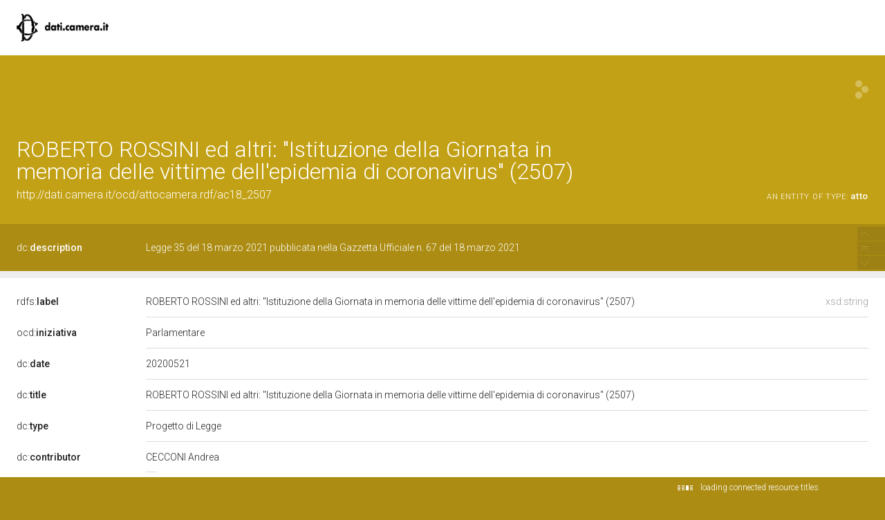

--- FILE ---
content_type: application/xml;charset=UTF-8
request_url: https://dati.camera.it/ocd/linkedResourceInverses
body_size: 31
content:
<?xml version="1.0" encoding="UTF-8"?>
<root><resource about="http://dati.camera.it/ocd/rif_attoCamera" nsabout="ocd:rif_attoCamera" propertyurl="https://dati.camera.it/ocd/rif_attoCamera" propertylabel="" propertycomment="" ><count><![CDATA[17]]></count></resource>
</root>

--- FILE ---
content_type: application/xml;charset=UTF-8
request_url: https://dati.camera.it/ocd/linkedResourceTitles
body_size: 9472
content:
<?xml version="1.0" encoding="UTF-8"?>
<root><resource about="http://dati.camera.it/ocd/abbinamento.rdf/ab18_2479" nsabout="null:ab18_2479"><title><![CDATA[in testo unificato con C. 2451, C. 2480, C. 2484, C. 2507]]></title></resource>
<resource about="http://dati.camera.it/ocd/assegnazione.rdf/a18_38426" nsabout="null:a18_38426"><title><![CDATA[Assegnato  alla XII Commissione Affari sociali in sede Referente il 26 maggio 2020]]></title></resource>
<resource about="http://dati.camera.it/ocd/dibattito.rdf/dib132317_18" nsabout="null:dib132317_18"><title><![CDATA[XI Commissione(Lavoro pubblico e privato)]]></title></resource>
<resource about="http://dati.camera.it/ocd/statoIter.rdf/si18_73230" nsabout="null:si18_73230"><title><![CDATA[In corso di esame in Commissione]]></title></resource>
<resource about="http://dati.camera.it/ocd/deputato.rdf/d305787_18" nsabout="null:d305787_18"><title><![CDATA[ANDREA CECCONI, XVIII Legislatura della Repubblica]]></title></resource>
<resource about="http://dati.camera.it/ocd/statoIter.rdf/si18_78489" nsabout="null:si18_78489"><title><![CDATA[Approvato definitivamente dal Senato. Legge]]></title></resource>
<resource about="http://dati.camera.it/ocd/versioneTestoAtto.rdf/vta18_leg.18.pdl.camera.2507.18PDL0102510" nsabout="null:vta18_leg.18.pdl.camera.2507.18PDL0102510"><title><![CDATA[Disegno di Legge presentato il 21 maggio 2020]]></title></resource>
<resource about="http://dati.camera.it/ocd/statoIter.rdf/si18_78488" nsabout="null:si18_78488"><title><![CDATA[Approvato definitivamente dal Senato, non ancora pubblicato]]></title></resource>
<resource about="http://dati.camera.it/ocd/dibattito.rdf/dib133717_18" nsabout="null:dib133717_18"><title><![CDATA[V Commissione(Bilancio, tesoro e programmazione)]]></title></resource>
<resource about="http://dati.camera.it/ocd/statoIter.rdf/si18_73557" nsabout="null:si18_73557"><title><![CDATA[In discussione]]></title></resource>
<resource about="http://dati.camera.it/ocd/richiestaParere.rdf/rp18_132427" nsabout="null:rp18_132427"><title><![CDATA[Parere favorevole con condizione in sede consultiva]]></title></resource>
<resource about="http://dati.camera.it/ocd/dibattito.rdf/dib132038_18" nsabout="null:dib132038_18"><title><![CDATA[V Commissione(Bilancio, tesoro e programmazione)]]></title></resource>
<resource about="http://dati.camera.it/ocd/abbinamento.rdf/ab18_2484" nsabout="null:ab18_2484"><title><![CDATA[in testo unificato con C. 2451, C. 2479, C. 2480, C. 2507]]></title></resource>
<resource about="http://dati.camera.it/ocd/richiestaParere.rdf/rp18_132509" nsabout="null:rp18_132509"><title><![CDATA[Parere favorevole in sede consultiva]]></title></resource>
<resource about="http://dati.camera.it/ocd/dibattito.rdf/dib133576_18" nsabout="null:dib133576_18"><title><![CDATA[Discussione in Assemblea]]></title></resource>
<resource about="http://dati.camera.it/ocd/relatore.rdf/rel18_6191" nsabout="null:rel18_6191"><title><![CDATA[MARTINA Maurizio, relatore per la maggioranza]]></title></resource>
<resource about="http://dati.camera.it/ocd/abbinamento.rdf/ab18_2480" nsabout="null:ab18_2480"><title><![CDATA[in testo unificato con C. 2451, C. 2479, C. 2484, C. 2507]]></title></resource>
<resource about="http://dati.camera.it/ocd/deputato.rdf/d307390_18" nsabout="null:d307390_18"><title><![CDATA[ANTONIO LOMBARDO, XVIII Legislatura della Repubblica]]></title></resource>
<resource about="http://dati.camera.it/ocd/relatore.rdf/rel18_6192" nsabout="null:rel18_6192"><title><![CDATA[MURELLI Elena, relatore per la maggioranza]]></title></resource>
<resource about="http://dati.camera.it/ocd/dibattito.rdf/dib132236_18" nsabout="null:dib132236_18"><title><![CDATA[Commissione parlamentare per le questioni regionali]]></title></resource>
<resource about="http://dati.camera.it/ocd/dibattito.rdf/dib132427_18" nsabout="null:dib132427_18"><title><![CDATA[IV Commissione(Difesa)]]></title></resource>
<resource about="http://dati.camera.it/ocd/deputato.rdf/d306088_18" nsabout="null:d306088_18"><title><![CDATA[GIANLUCA RIZZO, XVIII Legislatura della Repubblica]]></title></resource>
<resource about="http://dati.camera.it/ocd/natura.rdf/proposta_legge_ordinaria" nsabout="null:proposta_legge_ordinaria"><title><![CDATA[Proposta di legge ordinaria]]></title></resource>
<resource about="http://dati.camera.it/ocd/dibattito.rdf/dib133999_18" nsabout="null:dib133999_18"><title><![CDATA[Discussione in Assemblea]]></title></resource>
<resource about="http://dati.camera.it/ocd/dibattito.rdf/dib132509_18" nsabout="null:dib132509_18"><title><![CDATA[VII Commissione(Cultura, scienza e istruzione)]]></title></resource>
<resource about="http://dati.camera.it/ocd/dibattito.rdf/dib133998_18" nsabout="null:dib133998_18"><title><![CDATA[Discussione in Assemblea]]></title></resource>
<resource about="http://dati.camera.it/ocd/deputato.rdf/d307177_18" nsabout="null:d307177_18"><title><![CDATA[PAOLO GIULIODORI, XVIII Legislatura della Repubblica]]></title></resource>
<resource about="http://dati.camera.it/ocd/statoIter.rdf/si18_73522" nsabout="null:si18_73522"><title><![CDATA[Concluso l'esame da parte della Commissione. In stato di relazione]]></title></resource>
<resource about="http://dati.camera.it/ocd/dibattito.rdf/dib132492_18" nsabout="null:dib132492_18"><title><![CDATA[III Commissione(Affari esteri e comunitari)]]></title></resource>
<resource about="http://dati.camera.it/ocd/deputato.rdf/d307636_18" nsabout="null:d307636_18"><title><![CDATA[GUIA TERMINI, XVIII Legislatura della Repubblica]]></title></resource>
<resource about="http://dati.camera.it/ocd/versioneTestoAtto.rdf/vta18_leg.18.pdl.camera.2451_A.18PDL0109190" nsabout="null:vta18_leg.18.pdl.camera.2451_A.18PDL0109190"><title><![CDATA[Richiesta autorizzazione a riferire oralmente il 15 luglio 2020]]></title></resource>
<resource about="http://dati.camera.it/ocd/dibattito.rdf/dib133580_18" nsabout="null:dib133580_18"><title><![CDATA[Discussione in Assemblea]]></title></resource>
<resource about="http://dati.camera.it/ocd/relatore.rdf/rel18_10929" nsabout="null:rel18_10929"><title><![CDATA[MURELLI Elena]]></title></resource>
<resource about="http://dati.camera.it/ocd/atto" nsabout="ocd:atto"><title><![CDATA[atto camera]]></title></resource>
<resource about="http://dati.camera.it/ocd/deputato.rdf/d307536_18" nsabout="null:d307536_18"><title><![CDATA[VIRGINIA VILLANI, XVIII Legislatura della Repubblica]]></title></resource>
<resource about="http://dati.camera.it/ocd/richiestaParere.rdf/rp18_131910" nsabout="null:rp18_131910"><title><![CDATA[Parere favorevole in sede consultiva]]></title></resource>
<resource about="http://dati.camera.it/ocd/statoIter.rdf/si18_73619" nsabout="null:si18_73619"><title><![CDATA[Approvato in testo unificato. Trasmesso al Senato]]></title></resource>
<resource about="http://dati.camera.it/ocd/dibattito.rdf/dib131842_18" nsabout="null:dib131842_18"><title><![CDATA[XII Commissione(Affari sociali)]]></title></resource>
<resource about="http://dati.camera.it/ocd/deputato.rdf/d307488_18" nsabout="null:d307488_18"><title><![CDATA[ENRICA SEGNERI, XVIII Legislatura della Repubblica]]></title></resource>
<resource about="http://dati.camera.it/ocd/governo.rdf/g162" nsabout="null:g162"><title><![CDATA[II Governo Conte (04.09.2019 - 12.02.2021)]]></title></resource>
<resource about="http://dati.camera.it/ocd/richiestaParere.rdf/rp18_132038" nsabout="null:rp18_132038"><title><![CDATA[Parere favorevole con condizione in sede consultiva]]></title></resource>
<resource about="http://dati.camera.it/ocd/richiestaParere.rdf/rp18_132236" nsabout="null:rp18_132236"><title><![CDATA[Parere favorevole in sede consultiva]]></title></resource>
<resource about="http://dati.camera.it/ocd/dibattito.rdf/dib131910_18" nsabout="null:dib131910_18"><title><![CDATA[I Commissione(Affari costituzionali, della Presidenza del Consiglio e Interni)]]></title></resource>
<resource about="http://dati.camera.it/ocd/deputato.rdf/d307179_18" nsabout="null:d307179_18"><title><![CDATA[ROBERTO ROSSINI, XVIII Legislatura della Repubblica]]></title></resource>
<resource about="http://dati.camera.it/ocd/richiestaParere.rdf/rp18_132317" nsabout="null:rp18_132317"><title><![CDATA[Parere favorevole in sede consultiva]]></title></resource>
<resource about="http://dati.camera.it/ocd/deputato.rdf/d307181_18" nsabout="null:d307181_18"><title><![CDATA[MARTINA PARISSE, XVIII Legislatura della Repubblica]]></title></resource>
<resource about="http://dati.camera.it/ocd/statoIter.rdf/si18_73229" nsabout="null:si18_73229"><title><![CDATA[Assegnato]]></title></resource>
<resource about="http://dati.camera.it/ocd/trasmissione.rdf/tr18_2874" nsabout="null:tr18_2874"><title><![CDATA[Disegno di legge (S. 1894) Trasmesso dalla Camera il 23 luglio 2020]]></title></resource>
<resource about="http://dati.camera.it/ocd/legislatura.rdf/repubblica_18" nsabout="null:repubblica_18"><title><![CDATA[Legislatura XVIII della Repubblica (23.03.2018-12.10.2022)]]></title></resource>
<resource about="http://dati.camera.it/ocd/statoIter.rdf/si18_73228" nsabout="null:si18_73228"><title><![CDATA[Da assegnare]]></title></resource>
<resource about="http://dati.camera.it/ocd/abbinamento.rdf/ab18_2451" nsabout="null:ab18_2451"><title><![CDATA[in testo unificato con C. 2479, C. 2480, C. 2484, C. 2507]]></title></resource>
<resource about="http://dati.camera.it/ocd/deputato.rdf/d307112_18" nsabout="null:d307112_18"><title><![CDATA[LEONARDO SALVATORE PENNA, XVIII Legislatura della Repubblica]]></title></resource>
<resource about="http://dati.camera.it/ocd/deputato.rdf/d307372_18" nsabout="null:d307372_18"><title><![CDATA[ROSA MENGA, XVIII Legislatura della Repubblica]]></title></resource>
</root>